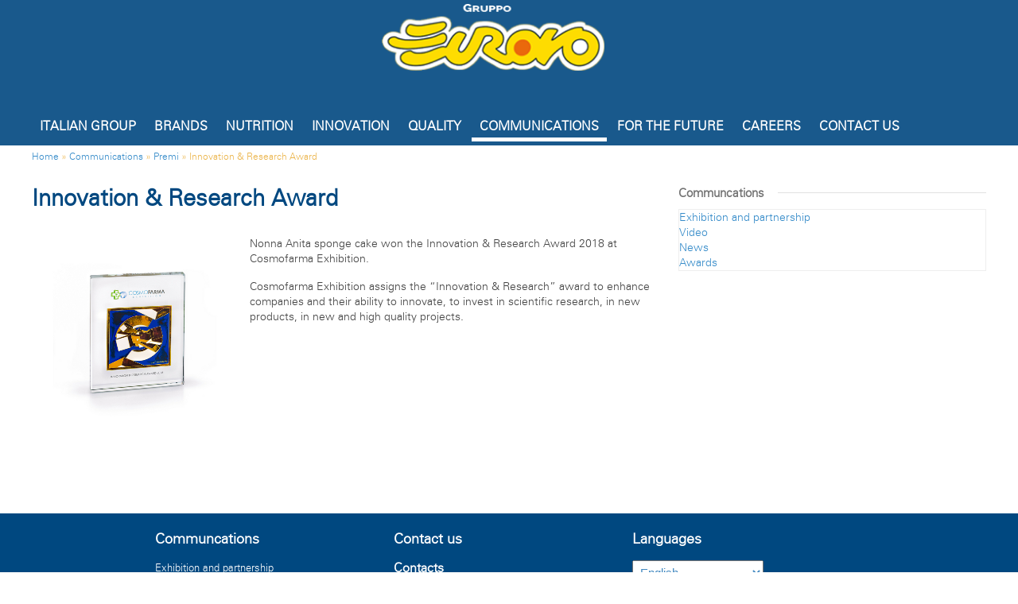

--- FILE ---
content_type: text/html; charset=utf-8
request_url: https://www.eurovo.com/en/communications/awards/innovation-research-award
body_size: 26492
content:
<!DOCTYPE html>
<html lang="en" dir="ltr">
<head itemscope>
	<meta charset="utf-8" />
	<title>Innovation & Research Award | Gruppo Eurovo</title>
  <!-- UserWay Accessibility Widget -->
  <script src="https://cdn.userway.org/widget.js" data-account="5cWFFpMxww"></script>
<!-- End UserWay Accessibility Widget -->
    <!-- BEGIN Usercentrics related code -->
    <link rel="preconnect" href="//app.usercentrics.eu">
    <link rel="preconnect" href="//api.usercentrics.eu">
    <link rel="preconnect" href="//privacy-proxy.usercentrics.eu">
    <link rel="preload" href="//app.usercentrics.eu/browser-ui/latest/loader.js" as="script">
    <link rel="preload" href="//privacy-proxy.usercentrics.eu/latest/uc-block.bundle.js" as="script">
    <script id="usercentrics-cmp" src="https://app.usercentrics.eu/browser-ui/latest/loader.js"  data-settings-id="DxEiANtu9U8wb_" async></script>
    <script type="application/javascript" src="https://privacy-proxy.usercentrics.eu/latest/uc-block.bundle.js"></script>
    <script>
        // (optional) additional configs for the Smart Data Protector 
        uc.reloadOnOptIn('BJz7qNsdj-7'); // reload page on YouTube opt-in
    </script>
 <!-- END Usercentrics related code -->   
    <script type="text/plain" data-usercentrics="Google Fonts">

 var head  = document.getElementsByTagName('head')[0];
 var link  = document.createElement('link');
 link.rel  = 'stylesheet';
 link.type = 'text/css';
 link.href = 'https://fonts.googleapis.com/css?family=Lato:400,700,900,300,300italic,400italic,700italic,900italic';
 head.appendChild(link);

</script>
<script type="text/plain" data-usercentrics="BootstrapCDN">

 var head  = document.getElementsByTagName('head')[0];
 var link  = document.createElement('link');
 link.rel  = 'stylesheet';
 link.type = 'text/css';
 link.href = 'https://maxcdn.bootstrapcdn.com/font-awesome/4.6.3/css/font-awesome.min.css';
 head.appendChild(link);

</script>
<script type="text/plain" data-usercentrics="googleapis">

 var head  = document.getElementsByTagName('head')[0];
 var link  = document.createElement('link');
 link.rel  = 'stylesheet';
 link.type = 'text/css';
 link.href = 'https://ajax.googleapis.com/ajax/libs/jqueryui/1.11.4/themes/smoothness/jquery-ui.css';
 head.appendChild(link);

</script>
<!-- Google tag (gtag.js) --> 
<script async src="https://www.googletagmanager.com/gtag/js?id=G-TVNSYCBQFT" data-usercentrics="Google Analytics" type="text/plain" ></script>
<script>
  window.dataLayer = window.dataLayer || [];
  function gtag(){dataLayer.push(arguments);}
  gtag('js', new Date());

  gtag('config', 'G-TVNSYCBQFT');
</script>


<!-- END Usercentrics related code -->

    
	<meta http-equiv="Content-Type" content="text/html; charset=utf-8" />
<link rel="shortcut icon" href="https://www.eurovo.com/sites/default/files/eurovo_favicon.png" type="image/png" />
<meta name="description" content="Nonna Anita sponge cake won the Innovation &amp; Research Award 2018 at Cosmofarma Exhibition." />
<meta name="robots" content="follow, index" />
<meta name="rating" content="safe for kids" />
<link rel="image_src" href="https://www.eurovo.com/sites/default/files/uploads/immagini_contenuto_gen/cosmofarma-2018.jpg" />
<link rel="canonical" href="https://www.eurovo.com/en/communications/awards/innovation-research-award" />
<meta name="generator" content="Syncrea CMS 2018" />
<link rel="shortlink" href="https://tinyurl.com/y29q7zbr" />
<meta property="fb:admins" content="671277896" />
<meta name="geo.region" content="it-IT" />
<meta property="og:site_name" content="Gruppo Eurovo" />
<meta property="og:type" content="article" />
<meta property="og:title" content="Innovation &amp; Research Award" />
<meta property="og:url" content="https://www.eurovo.com/en/communications/awards/innovation-research-award" />
<meta property="og:description" content="Nonna Anita sponge cake won the Innovation &amp; Research Award 2018 at Cosmofarma Exhibition." />
<meta property="og:updated_time" content="2021-02-10T15:58:42+01:00" />
<meta property="og:image" content="https://www.eurovo.com/sites/default/files/uploads/immagini_contenuto_gen/cosmofarma-2018.jpg" />
<meta property="og:image:url" content="https://www.eurovo.com/sites/default/files/uploads/immagini_contenuto_gen/cosmofarma-2018.jpg" />
<meta property="article:published_time" content="2018-06-22T17:31:01+02:00" />
<meta property="article:modified_time" content="2021-02-10T15:58:42+01:00" />
<meta itemprop="name" content="Innovation &amp; Research Award" />
<meta itemprop="description" content="Nonna Anita sponge cake won the Innovation &amp; Research Award 2018 at Cosmofarma Exhibition." />
<meta itemprop="image" content="https://www.eurovo.com/sites/default/files/uploads/immagini_contenuto_gen/cosmofarma-2018.jpg" />
<meta name="theme-color" content="#004880" />
<meta name="MobileOptimized" content="width" />
<meta name="HandheldFriendly" content="true" />
<meta name="apple-mobile-web-app-status-bar-style" content="black-translucent" />
<meta name="msapplication-navbutton-color" content="#004880" />
<meta name="google-site-verification" content="V_eFqKI74nCC20xnGDWZ6SwNDic50aE5g1nFuevnygY" />
	<style type="text/css" media="all">
@import url("https://www.eurovo.com/sites/all/modules/tinymce_classes/tinymce_classes.css?t5v79r");
</style>
<style type="text/css" media="all">
@import url("https://www.eurovo.com/sites/all/modules/date/date_api/date.css?t5v79r");
@import url("https://www.eurovo.com/modules/field/theme/field.css?t5v79r");
@import url("https://www.eurovo.com/sites/all/modules/logintoboggan/logintoboggan.css?t5v79r");
@import url("https://www.eurovo.com/sites/all/modules/menu_attach_block/menu_attach_block.css?t5v79r");
@import url("https://www.eurovo.com/sites/all/modules/youtube/css/youtube.css?t5v79r");
@import url("https://www.eurovo.com/sites/all/modules/views/css/views.css?t5v79r");
</style>
<style type="text/css" media="all">
@import url("https://www.eurovo.com/sites/all/modules/ctools/css/ctools.css?t5v79r");
@import url("https://www.eurovo.com/sites/all/modules/shorten/shortener/shortener.css?t5v79r");
@import url("https://www.eurovo.com/sites/all/themes/base/layouts/three_four_adaptive_c/three_four_adaptive_c.css?t5v79r");
@import url("https://www.eurovo.com/sites/all/modules/improved_multi_select/improved_multi_select.css?t5v79r");
@import url("https://www.eurovo.com/sites/all/modules/path_breadcrumbs/css/path_breadcrumbs.css?t5v79r");
@import url("https://www.eurovo.com/sites/all/modules/lang_dropdown/lang_dropdown.css?t5v79r");
@import url("https://www.eurovo.com/sites/all/libraries/fontawesome/css/font-awesome.css?t5v79r");
@import url("https://www.eurovo.com/sites/all/modules/hide_submit/hide_submit.css?t5v79r");
</style>
<style type="text/css" media="all">
@import url("https://www.eurovo.com/sites/all/themes/base/css/reset.css?t5v79r");
</style>

<!--[if lte IE 7]>
<link type="text/css" rel="stylesheet" href="https://www.eurovo.com/sites/all/themes/base/css/ie.css?t5v79r" media="all" />
<![endif]-->

<!--[if IE 6]>
<link type="text/css" rel="stylesheet" href="https://www.eurovo.com/sites/all/themes/base/css/ie6.css?t5v79r" media="all" />
<![endif]-->
<style type="text/css" media="all">
@import url("https://www.eurovo.com/sites/all/themes/base/css/calendari.css?t5v79r");
@import url("https://www.eurovo.com/sites/all/themes/base/css/socialstreamIsotope.css?t5v79r");
@import url("https://www.eurovo.com/sites/all/themes/base/css/colorbox-custom.css?t5v79r");
@import url("https://www.eurovo.com/sites/all/themes/base/css/owlslider/owl.carousel.css?t5v79r");
@import url("https://www.eurovo.com/sites/all/themes/base/css/owlslider/owl.theme.css?t5v79r");
@import url("https://www.eurovo.com/sites/all/themes/base/css/jquery.bxslider.css?t5v79r");
@import url("https://www.eurovo.com/sites/all/themes/base/css/slippry.css?t5v79r");
@import url("https://www.eurovo.com/sites/all/themes/base/css/chosen/chosen.min.css?t5v79r");
@import url("https://www.eurovo.com/sites/all/themes/base/css/panels.css?t5v79r");
@import url("https://www.eurovo.com/sites/all/themes/base/css/style.css?t5v79r");
@import url("https://www.eurovo.com/sites/all/themes/base/css/responsive.css?t5v79r");
@import url("https://www.eurovo.com/sites/all/themes/base/css/jquery.mmenu.all.css?t5v79r");
@import url("https://www.eurovo.com/sites/all/themes/base/css/mobile-menu.css?t5v79r");
@import url("https://www.eurovo.com/sites/all/themes/base/css/smoothness-jquery-ui.css?t5v79r");
</style>
<style type="text/css" media="print">
@import url("https://www.eurovo.com/sites/all/themes/base/css/print.css?t5v79r");
</style>
	<script type="">
<!--//--><![CDATA[//><!--
window.google_analytics_domain_name = ".www.eurovo.com";window.google_analytics_uacct = "UA-34710235-1";
//--><!]]>
</script>
<script type="" src="https://www.eurovo.com/sites/all/themes/base/js/jquery.min.js?v=1.9.1"></script>
<script type="" src="https://www.eurovo.com/misc/jquery-extend-3.4.0.js?v=1.4.4"></script>
<script type="" src="https://www.eurovo.com/misc/jquery-html-prefilter-3.5.0-backport.js?v=1.4.4"></script>
<script type="" src="https://www.eurovo.com/misc/jquery.once.js?v=1.2"></script>
<script type="" src="https://www.eurovo.com/misc/drupal.js?t5v79r"></script>
<script type="" src="https://www.eurovo.com/sites/all/themes/base/js/jquery.forms.min.js?v=3.51"></script>
<script type="" src="https://www.eurovo.com/sites/all/modules/admin_menu/admin_devel/admin_devel.js?t5v79r"></script>
<script type="" src="https://www.eurovo.com/sites/all/modules/shorten/shortener/shortener.js?t5v79r"></script>
<script type="" src="https://www.eurovo.com/sites/all/modules/field_group/field_group.js?t5v79r"></script>
<script type="" src="https://www.eurovo.com/sites/all/modules/google_analytics/googleanalytics.js?t5v79r"></script>
<script type="">
<!--//--><![CDATA[//><!--
(function(i,s,o,g,r,a,m){i["GoogleAnalyticsObject"]=r;i[r]=i[r]||function(){(i[r].q=i[r].q||[]).push(arguments)},i[r].l=1*new Date();a=s.createElement(o),m=s.getElementsByTagName(o)[0];a.async=1;a.src=g;m.parentNode.insertBefore(a,m)})(window,document,"script","https://www.google-analytics.com/analytics.js","ga");ga("create", "UA-34710235-1", {"cookieDomain":".www.eurovo.com"});ga("require", "linkid", "linkid.js");ga("require", "displayfeatures");ga("set", "anonymizeIp", true);ga("set", "page", location.pathname + location.search + location.hash);ga("send", "pageview");setTimeout("ga('send', 'event', 'Profitable Engagement', 'time on page more than 1 minutes')",60000);
//--><!]]>
</script>
<script type="" src="https://www.eurovo.com/sites/all/modules/improved_multi_select/improved_multi_select.js?t5v79r"></script>
<script type="" src="https://www.eurovo.com/sites/all/themes/base/js/modernizr.js?t5v79r"></script>
<script type="" src="https://www.eurovo.com/sites/all/themes/base/js/jquery.mmenu.min.all.js?t5v79r"></script>
<script type="" src="https://www.eurovo.com/sites/all/themes/base/js/typed.js?t5v79r"></script>
<script type="" src="https://www.eurovo.com/sites/all/themes/base/js/jquery-ui.min.js?t5v79r"></script>
<script type="" src="https://www.eurovo.com/sites/all/themes/base/js/l10n_client.js?t5v79r"></script>
<script type="" src="https://www.eurovo.com/sites/all/themes/base/js/velocity.min.js?t5v79r"></script>
<script type="" src="https://www.eurovo.com/sites/all/themes/base/js/jquery.animateNumber.min.js?t5v79r"></script>
<script type="" src="https://www.eurovo.com/sites/all/themes/base/js/jquery.bxslider.js?t5v79r"></script>
<script type="" src="https://www.eurovo.com/sites/all/themes/base/js/slippry.min.js?t5v79r"></script>
<script type="" src="https://www.eurovo.com/sites/all/themes/base/js/jquery.scrollTo.min.js?t5v79r"></script>
<script type="" src="https://www.eurovo.com/sites/all/themes/base/js/owl.carousel.min.js?t5v79r"></script>
<script type="" src="https://www.eurovo.com/sites/all/themes/base/js/jquery.ui.touch.punch.js?t5v79r"></script>
<script type="" src="https://www.eurovo.com/sites/all/themes/base/js/jquery.countTo.js?t5v79r"></script>
<script type="" src="https://www.eurovo.com/sites/all/themes/base/js/chosen.jquery.min.js?t5v79r"></script>
<script type="" src="https://www.eurovo.com/sites/all/themes/base/js/sly.js?t5v79r"></script>
<script type="" src="https://www.eurovo.com/sites/all/themes/base/js/waypoints.min.js?t5v79r"></script>
<script type="" src="https://www.eurovo.com/sites/all/modules/lang_dropdown/lang_dropdown.js?t5v79r"></script>
<script type="" src="https://www.eurovo.com/sites/all/modules/hide_submit/hide_submit.js?t5v79r"></script>
<script type="">
<!--//--><![CDATA[//><!--
jQuery.extend(Drupal.settings, {"basePath":"\/","pathPrefix":"en\/","setHasJsCookie":0,"ajaxPageState":{"theme":"base","theme_token":"GoDqTVGFM_V8NsJfp7mzzDj7t33vJgdScY07h0Nb748","js":{"sites\/all\/themes\/base\/js\/functions.js":1,"sites\/all\/themes\/base\/js\/mobile-menu.js":1,"0":1,"misc\/jquery.js":1,"misc\/jquery-extend-3.4.0.js":1,"misc\/jquery-html-prefilter-3.5.0-backport.js":1,"misc\/jquery.once.js":1,"misc\/drupal.js":1,"misc\/jquery.form.js":1,"sites\/all\/modules\/admin_menu\/admin_devel\/admin_devel.js":1,"sites\/all\/modules\/shorten\/shortener\/shortener.js":1,"sites\/all\/modules\/field_group\/field_group.js":1,"sites\/all\/modules\/google_analytics\/googleanalytics.js":1,"1":1,"sites\/all\/modules\/improved_multi_select\/improved_multi_select.js":1,"sites\/all\/themes\/base\/js\/modernizr.js":1,"sites\/all\/themes\/base\/js\/jquery.mmenu.min.all.js":1,"sites\/all\/themes\/base\/js\/typed.js":1,"sites\/all\/themes\/base\/js\/jquery-ui.min.js":1,"sites\/all\/themes\/base\/js\/l10n_client.js":1,"sites\/all\/themes\/base\/js\/velocity.min.js":1,"sites\/all\/themes\/base\/js\/jquery.animateNumber.min.js":1,"sites\/all\/themes\/base\/js\/jquery.bxslider.js":1,"sites\/all\/themes\/base\/js\/slippry.min.js":1,"sites\/all\/themes\/base\/js\/jquery.scrollTo.min.js":1,"sites\/all\/themes\/base\/js\/owl.carousel.min.js":1,"sites\/all\/themes\/base\/js\/jquery.ui.touch.punch.js":1,"sites\/all\/themes\/base\/js\/jquery.countTo.js":1,"sites\/all\/themes\/base\/js\/chosen.jquery.min.js":1,"sites\/all\/themes\/base\/js\/sly.js":1,"sites\/all\/themes\/base\/js\/waypoints.min.js":1,"sites\/all\/modules\/lang_dropdown\/lang_dropdown.js":1,"sites\/all\/modules\/hide_submit\/hide_submit.js":1},"css":{"sites\/all\/modules\/tinymce_classes\/tinymce_classes.css":1,"sites\/all\/modules\/date\/date_api\/date.css":1,"modules\/field\/theme\/field.css":1,"sites\/all\/modules\/logintoboggan\/logintoboggan.css":1,"sites\/all\/modules\/menu_attach_block\/menu_attach_block.css":1,"sites\/all\/modules\/youtube\/css\/youtube.css":1,"sites\/all\/modules\/views\/css\/views.css":1,"sites\/all\/modules\/ctools\/css\/ctools.css":1,"sites\/all\/modules\/panels\/css\/panels.css":1,"sites\/all\/modules\/shorten\/shortener\/shortener.css":1,"sites\/all\/themes\/base\/layouts\/three_four_adaptive_c\/three_four_adaptive_c.css":1,"sites\/all\/modules\/improved_multi_select\/improved_multi_select.css":1,"sites\/all\/modules\/path_breadcrumbs\/css\/path_breadcrumbs.css":1,"sites\/all\/modules\/lang_dropdown\/lang_dropdown.css":1,"sites\/all\/libraries\/fontawesome\/css\/font-awesome.css":1,"sites\/all\/modules\/hide_submit\/hide_submit.css":1,"sites\/all\/themes\/base\/css\/reset.css":1,"sites\/all\/themes\/base\/css\/ie.css":1,"sites\/all\/themes\/base\/css\/ie6.css":1,"sites\/all\/themes\/base\/css\/owl.carousel.custom.css":1,"sites\/all\/themes\/base\/css\/calendari.css":1,"sites\/all\/themes\/base\/css\/socialstreamIsotope.css":1,"sites\/all\/themes\/base\/css\/colorbox-custom.css":1,"sites\/all\/themes\/base\/css\/owlslider\/owl.carousel.css":1,"sites\/all\/themes\/base\/css\/owlslider\/owl.theme.css":1,"sites\/all\/themes\/base\/css\/jquery.bxslider.css":1,"sites\/all\/themes\/base\/css\/slippry.css":1,"sites\/all\/themes\/base\/css\/chosen\/chosen.min.css":1,"sites\/all\/themes\/base\/css\/panels.css":1,"sites\/all\/themes\/base\/css\/style.css":1,"sites\/all\/themes\/base\/css\/responsive.css":1,"sites\/all\/themes\/base\/css\/jquery.mmenu.all.css":1,"sites\/all\/themes\/base\/css\/mobile-menu.css":1,"sites\/all\/themes\/base\/css\/smoothness-jquery-ui.css":1,"sites\/all\/themes\/base\/css\/print.css":1}},"field_group":{"div":"full"},"better_exposed_filters":{"views":{"contenuti_e_front_page":{"displays":{"social_links":{"filters":[]}}}}},"hide_submit":{"hide_submit_status":true,"hide_submit_method":"disable","hide_submit_css":"hide-submit-disable","hide_submit_abtext":"","hide_submit_atext":"Please wait...","hide_submit_hide_css":"hide-submit-processing","hide_submit_hide_text":"Please wait...","hide_submit_hide_fx":1,"hide_submit_reset_time":7000},"googleanalytics":{"trackOutbound":1,"trackMailto":1,"trackDownload":1,"trackDownloadExtensions":"7z|aac|arc|arj|asf|asx|avi|bin|csv|doc(x|m)?|dot(x|m)?|exe|flv|gif|gz|gzip|hqx|jar|jpe?g|js|mp(2|3|4|e?g)|mov(ie)?|msi|msp|pdf|phps|png|ppt(x|m)?|pot(x|m)?|pps(x|m)?|ppam|sld(x|m)?|thmx|qtm?|ra(m|r)?|sea|sit|tar|tgz|torrent|txt|wav|wma|wmv|wpd|xls(x|m|b)?|xlt(x|m)|xlam|xml|z|zip","trackDomainMode":1,"trackUrlFragments":1},"improved_multi_select":{"selectors":["select#edit-field-sezione-und"],"isblacklist":0,"filtertype":"partial","orderable":0,"groupresetfilter":0,"buttontext_add":"aggiungi","buttontext_addall":"aggiungi tutto","buttontext_del":"rimuovi","buttontext_delall":"rimuovi tutto","buttontext_moveup":"Move up","buttontext_movedown":"Move down"},"urlIsAjaxTrusted":{"\/en\/communications\/awards\/innovation-research-award":true},"theme_path":"sites\/all\/themes\/base","promopopup":{"activate":false,"source":"none"}});
//--><!]]>
</script>
	<meta content="width=device-width, initial-scale=1, maximum-scale=1" name="viewport">
  <!-- Google Code for Tag di remarketing -->
<!-- Remarketing tags may not be associated with personally identifiable information or placed on pages related to sensitive categories. For instructions on adding this tag and more information on the above requirements, read the setup guide: google.com/ads/remarketingsetup -->
<script type="text/plain">
/* <![CDATA[ */
var google_conversion_id = 1062089103;
var google_conversion_label = "lxvsCK3fiAUQj-O4-gM";
var google_custom_params = window.google_tag_params;
var google_remarketing_only = true;
/* ]]> */
</script>
<script type="text/plain" src="//www.googleadservices.com/pagead/conversion.js">
</script>
<noscript>
<div style="display:inline;">
<img height="1" width="1" style="border-style:none;" alt="" src="//googleads.g.doubleclick.net/pagead/viewthroughconversion/1062089103/?value=0&label=lxvsCK3fiAUQj-O4-gM&guid=ON&script=0"/>
</div>
</noscript>

 
</head>
<body class="uovo html not-front not-logged-in no-sidebars page-node page-node- page-node-1262 node-type-article sidebar-node fullpane i18n-en footer-columns" >
	<div id="skip-link">
		<a href="#main-content" class="element-invisible element-focusable">Skip to main content</a>
	</div>
		<div id="page-wrapper">

			<div class="fixSticky">
<div id="header" class="without-secondary-menu mobile-fixed">
	
	<div class="section clearfix">
		<div class="inner clearfix">
			
						
			<div class="siteinfo">
									<div class="logo-wrap">
						<a href="/en" title="Home" rel="home" >
							<img src="https://www.eurovo.com/sites/default/files/Senza%20titolo-1.png" alt="Home" />
						</a>
					</div>
				
									<div id="name-and-slogan" class="element-invisible">

												<h1 id="site-name" class="element-invisible">
						  <a href="/en" title="Home" rel="home"><span>Gruppo Eurovo</span></a>
						</h1>
						
					</div> <!-- /#name-and-slogan -->
							</div> <!-- /siteinfo -->
			
			  <div class="xx region region-header">
    
<nav id="block-system-main-menu" class="block block-system main_menu clearfix ciao sono un nav block-system-main-menu block-menu" role="navigation" >      <ul class="menu base clearfix"><li class="first expanded"><a href="/en/italian-group">Italian Group </a><ul class="menu base clearfix"><li class="first leaf"><a href="/en/italian-group/a-family-story">A Family story</a></li>
<li class="leaf"><a href="/en/node/608">Corporate culture</a></li>
<li class="leaf"><a href="/en/node/609">Management</a></li>
<li class="last leaf"><a href="/en/italian-group/people">People</a></li>
</ul></li>
<li class="leaf"><a href="/en/brands">Brands</a>
	
      <ul><li class="first"><a href="/en/brands/professional">Professional</a></li><li class="last"><a href="/en/brands/consumer">Consumer</a></li></ul>  
</li>
<li class="leaf"><a href="/en/node/1245">Nutrition</a></li>
<li class="leaf"><a href="/en/innovation">Innovation</a></li>
<li class="expanded"><a href="/en/quality">Quality</a><ul class="menu base clearfix"><li class="first leaf"><a href="/en/quality/establishments">Establishments</a></li>
<li class="leaf"><a href="/en/quality/poultry-farms">Poultry Farms</a></li>
<li class="leaf"><a href="/en/quality/distribution-network">Distribution Network</a></li>
<li class="leaf"><a href="/en/quality/chain">Chain</a></li>
<li class="leaf"><a href="/en/tailored-customer">Partner</a></li>
<li class="last leaf"><a href="/en/quality/certifications">Certifications</a></li>
</ul></li>
<li class="leaf active-trail"><a href="/en/communications" class="active-trail">Communications</a>
	
      <ul><li class="first"><a href="/en/exhibition-and-partnership">Exhibition and partnership</a></li><li><a href="/en/comunicazione/video">Video</a></li><li><a href="/en/communications/news">News</a></li><li class="last active"><a href="/en/communications/awards">Awards</a></li></ul>  
</li>
<li class="collapsed"><a href="/en/future">For the Future</a></li>
<li class="leaf"><a href="/en/careers">Careers</a></li>
<li class="last leaf"><a href="/en/contatti">CONTACT US</a></li>
</ul>  </nav>  </div>
			
						
			
			
			
		</div><!-- /inner -->
	</div><!-- /section -->
	
</div> <!-- /#header -->
	 </div>  <!-- fixsticky -->


			<div id="breadcrumb" class="">
			<div class="section">
			<h2 class="element-invisible">You are here</h2><div class="breadcrumb"><div class="inline odd first" itemscope itemtype="http://data-vocabulary.org/Breadcrumb"><a href="https://www.eurovo.com/en" itemprop="url"><span itemprop="title">Home</span></a></div> <span class="delimiter">»</span> <div class="inline even" itemscope itemtype="http://data-vocabulary.org/Breadcrumb"><a href="https://www.eurovo.com/en/comunicazione" itemprop="url"><span itemprop="title">Communications</span></a></div> <span class="delimiter">»</span> <div class="inline odd" itemscope itemtype="http://data-vocabulary.org/Breadcrumb"><a href="https://www.eurovo.com/en/communications/awards" itemprop="url"><span itemprop="title">Premi</span></a></div> <span class="delimiter">»</span> <div class="inline even last" itemscope itemtype="http://data-vocabulary.org/Breadcrumb"><span itemprop="title">Innovation &amp; Research Award</span></div></div>			</div>
		</div>
	
	<div id="main" class="clearfix trow">
		<div class="section">
		

		
		<div id="content" class="column">

						
			<a id="main-content"></a>
			
			
						
							<div class="tabs">
									</div>
						
						
						
			  <div class="xx region region-content">
    
<div id="block-system-main" class="block block-system  block-system-main">      
<div class="panel-display panel-three-four-adaptive-c clear-block" >
 <!-- 3x3 grid -->
 
  <!-- 100% - 1 column -->
  <div class="panel-panel line line_0 fullscreen">
	<div class="innerline clearfix">
    <div class="panel-panel unit panel-one-hundred lastUnit">
      <div class="inside">
        <div class="fullscreen">      <div class="panel-pane pane-page-breadcrumb section"  >
  
      
  
  <div class="pane-content">
    <h2 class="element-invisible">You are here</h2><div class="breadcrumb"><div class="inline odd first" itemscope itemtype="http://data-vocabulary.org/Breadcrumb"><a href="https://www.eurovo.com/en" itemprop="url"><span itemprop="title">Home</span></a></div> <span class="delimiter">»</span> <div class="inline even" itemscope itemtype="http://data-vocabulary.org/Breadcrumb"><a href="https://www.eurovo.com/en/comunicazione" itemprop="url"><span itemprop="title">Communications</span></a></div> <span class="delimiter">»</span> <div class="inline odd" itemscope itemtype="http://data-vocabulary.org/Breadcrumb"><a href="https://www.eurovo.com/en/communications/awards" itemprop="url"><span itemprop="title">Premi</span></a></div> <span class="delimiter">»</span> <div class="inline even last" itemscope itemtype="http://data-vocabulary.org/Breadcrumb"><span itemprop="title">Innovation &amp; Research Award</span></div></div>  </div>

  
  </div>
  </div>      </div>
    </div>
    </div>
  </div>
  
  
  
   
  
  
  <!-- 66/33% - 2 columns -->
  <div class="panel-panel line line_1 section">
	<div class="innerline clearfix">
    <div class="panel-panel unit panel-col-sixty-six">
      <div class="inside">
        <div class="section">      <div class="panel-pane pane-node-title panel-pane" >      
            
    
          <h1>Innovation &amp; Research Award</h1>
    
    
      </div><article class="panel-pane pane-node-content panel-pane" >  <div class="inner pane-inner">    
              <h2 class="element-invisible pane-title"> </h2>
        
    
          <div id="node-1262" class="node node-article node-full language_en clearfix">








      
  
  <div class="content clearfix">
    
<!-- <div class=""> -->
    <div class="field-items not-loaded field field-name-body field-type-text-with-summary field-label-hidden" id="md1">
	
          <div data-x="0" data-y="0" class=" field-item even">
	  <p><span class="ember-view"><span><img class="leftAligned" src="/sites/default/files/uploads/immagini_contenuto_gen/cosmofarma-2018.jpg" width="259" height="259" /></span></span></p>
<p>Nonna Anita sponge cake won the Innovation &amp; Research Award 2018 at Cosmofarma Exhibition.</p>
<p>Cosmofarma Exhibition assigns the “Innovation &amp; Research” award to enhance companies and their ability to innovate, to invest in scientific research, in new products, in new and high quality projects.</p>
<p><span id="ember4667" class="ember-view"><span> </span></span></p>
	  </div>
      </div> 
<!-- </div> -->
  </div>

  
  
</div>
    
    
      </div></article><div class="panel-pane pane-views-panes pane-contenuti-e-front-page-social-links"  >
  
      
  
  <div class="pane-content">
    <!-- <div class=""> -->
        
  
  
            <div class="brand-links first last odd">
          </div>
    
  
  
  
  
  
<!-- </div> -->  </div>

  
  </div>
  </div>      </div>
    </div>

    <div class="panel-panel unit panel-col-thirty-three lastUnit  the-sidebar">
      <div class="inside">
        <div class="the-sidebar">      <div class="panel-pane pane-panels-mini pane-sidebar"  >
  
      
  
  <div class="pane-content">
    <section class="panel-display panel-1col-clean clearfix mini-panel-sidebar" id="mini-panel-sidebar">
  <aside class="sidebar term_ %taxonomy_term:tid">      <div class="panel-pane pane-block pane-taxonomy-menu-block-5 pane-taxonomy-menu-block"  >
  
        <h2 class="pane-title">
      Communcations    </h2>
    
  
  <div class="pane-content">
    <ul><li class="first"><a href="/en/exhibition-and-partnership">Exhibition and partnership</a></li><li><a href="/en/comunicazione/video">Video</a></li><li><a href="/en/communications/news">News</a></li><li class="last active"><a href="/en/communications/awards">Awards</a></li></ul>  </div>

  
  </div>
  </aside></section>
  </div>

  
  </div>
  </div>      </div>
    </div>
    </div>
  </div>
  
   
 
 <!-- 4x4 grid -->
 </div>
  </div><meta  itemscope="" itemid="https://www.eurovo.com/en/communications/awards/innovation-research-award" itemref="md1 md2 md3 md4 md5 md6 md7 md8 md9" />  </div>
			
			

		</div> <!-- /#content -->

		
		</div>
	</div>


	<div id="footer-wrapper" class="">
				<div id="footer-columns" class="clearfix section">
			  <div class="xx region region-footer-firstcolumn">
    
<div id="block-taxonomy-menu-block-5" class="block block-taxonomy-menu-block  block-taxonomy-menu-block-5">    <h2 class="title block-title">Communcations</h2>
  <ul><li class="first"><a href="/en/exhibition-and-partnership">Exhibition and partnership</a></li><li><a href="/en/comunicazione/video">Video</a></li><li><a href="/en/communications/news">News</a></li><li class="last active"><a href="/en/communications/awards">Awards</a></li></ul>  </div>
<div id="block-block-16" class="block block-block  block-block-16">      <p><img class="leftAligned" style="float:left" title="Call for future 2022" alt="Call for future 2022" src="/sites/default/files/sites/2022_logo.png" width="105" /></p>
  </div>  </div>
			  <div class="xx region region-footer-secondcolumn">
    
<div id="block-menu-menu-menu-contattaci-footer" class="block block-menu  block-menu-menu-menu-contattaci-footer">    <h2 class="title block-title">Contact us</h2>
  <ul class="menu base clearfix"><li class="first leaf"><a href="/en/contatti">Contacts</a></li>
<li class="leaf"><a href="/en/media-contacts">Media Contacts</a></li>
<li class="leaf"><a href="/en/node/575">Work With Us</a></li>
<li class="last leaf"><a href="https://segnalazioni.eurovo.com">Whistleblowing</a></li>
</ul>  </div>  </div>
						  <div class="xx region region-footer-fourthcolumn">
    
<div id="block-lang-dropdown-language" class="block block-lang-dropdown lang-drop  block-lang-dropdown-language">    <h2 class="title block-title">Languages</h2>
  <form class="lang_dropdown_form language" id="lang_dropdown_form_language" action="/en/communications/awards/innovation-research-award" method="post" accept-charset="UTF-8"><div><div class="form-item form-type-select form-item-lang-dropdown-select">
 <select class="lang-dropdown-select-element form-select" id="lang-dropdown-select-language" style="width:165px" name="lang_dropdown_select"><option value="it">Italiano</option><option value="en" selected="selected">English</option><option value="ar">العربية</option><option value="fr">Français</option><option value="de">Deutsch</option><option value="ja">日本語</option><option value="ro">Română</option><option value="ru">Русский</option><option value="es">Español</option></select>
</div>
<input type="hidden" name="it" value="/comunicazione/premi/innovation-research-award" />
<input type="hidden" name="en" value="/en/communications/awards/innovation-research-award" />
<input type="hidden" name="ar" value="/ar/node/1262" />
<input type="hidden" name="fr" value="/fr/node/1262" />
<input type="hidden" name="de" value="/de/node/1262" />
<input type="hidden" name="ja" value="/ja/node/1262" />
<input type="hidden" name="ro" value="/ro/node/1262" />
<input type="hidden" name="ru" value="/ru/node/1262" />
<input type="hidden" name="es" value="/es/node/1262" />
<noscript><div>
<input type="submit" id="edit-submit" name="op" value="Go" class="form-submit" />
</div></noscript><input type="hidden" name="form_build_id" value="form-MWjULCJK4Ag3A0lWaRSNil5j-NbC7s3yMcqIQVhE8IA" />
<input type="hidden" name="form_id" value="lang_dropdown_form" />
</div></form>  </div>  </div>
		</div> <!-- /#footer-columns -->
			
					<div id="footer">
				<div class="section">
			  <div class="xx region region-footer">
    
<div id="block-block-15" class="block block-block foot-social  block-block-15 has-icon">      <p>Follow us <a href="https://www.linkedin.com/company/gruppo-eurovo/?originalSubdomain=it" target="_blank" rel="nofollow"><span class="fa fa-linkedin"></span> Linkedin</a></p>  </div>
<div id="block-block-1" class="block block-block  block-block-1">      <p><img src="/sites/default/files/uploads/immagini_contenuto_gen/footer_logo2.png" alt="eurovo logo" width="430" height="77" class="centerAligned" /></p><p>© 2018 EUROVO S.r.l. - Fiscal code and registration number at Company Registration 00992620286 - R.E.A. no. 100103/RA - Via Mensa 3, 48022 Santa Maria In Fabriago (RA) - P. IVA 00727070393 - Fully paid up capital: € 20,000,000.00 | <a href="/en/contatti">Contact us</a> | <a href="/en/privacy-policy">Privacy Policy</a> | <a href="/en/cookie-policy">Cookie policy</a></p>  </div>  </div>
				</div> 
			</div><!-- /#footer -->
		
	
</div> <!-- /.section, /#footer-wrapper -->
<div id="eggsnow"></div>

</div> <!-- /#page, /#page-wrapper -->
	<script type="" src="https://www.eurovo.com/sites/all/themes/base/js/functions.js?t5v79r"></script>
<script type="" src="https://www.eurovo.com/sites/all/themes/base/js/mobile-menu.js?t5v79r"></script>
</body>
</html>


--- FILE ---
content_type: text/html; charset=utf-8
request_url: https://www.eurovo.com/en/communications/awards/innovation-research-award
body_size: 7679
content:
<!DOCTYPE html>
<html lang="en" dir="ltr">
<head itemscope>
	<meta charset="utf-8" />
	<title>Innovation & Research Award | Gruppo Eurovo</title>
  <!-- UserWay Accessibility Widget -->
  <script src="https://cdn.userway.org/widget.js" data-account="5cWFFpMxww"></script>
<!-- End UserWay Accessibility Widget -->
    <!-- BEGIN Usercentrics related code -->
    <link rel="preconnect" href="//app.usercentrics.eu">
    <link rel="preconnect" href="//api.usercentrics.eu">
    <link rel="preconnect" href="//privacy-proxy.usercentrics.eu">
    <link rel="preload" href="//app.usercentrics.eu/browser-ui/latest/loader.js" as="script">
    <link rel="preload" href="//privacy-proxy.usercentrics.eu/latest/uc-block.bundle.js" as="script">
    <script id="usercentrics-cmp" src="https://app.usercentrics.eu/browser-ui/latest/loader.js"  data-settings-id="DxEiANtu9U8wb_" async></script>
    <script type="application/javascript" src="https://privacy-proxy.usercentrics.eu/latest/uc-block.bundle.js"></script>
    <script>
        // (optional) additional configs for the Smart Data Protector 
        uc.reloadOnOptIn('BJz7qNsdj-7'); // reload page on YouTube opt-in
    </script>
 <!-- END Usercentrics related code -->   
    <script type="text/plain" data-usercentrics="Google Fonts">

 var head  = document.getElementsByTagName('head')[0];
 var link  = document.createElement('link');
 link.rel  = 'stylesheet';
 link.type = 'text/css';
 link.href = 'https://fonts.googleapis.com/css?family=Lato:400,700,900,300,300italic,400italic,700italic,900italic';
 head.appendChild(link);

</script>
<script type="text/plain" data-usercentrics="BootstrapCDN">

 var head  = document.getElementsByTagName('head')[0];
 var link  = document.createElement('link');
 link.rel  = 'stylesheet';
 link.type = 'text/css';
 link.href = 'https://maxcdn.bootstrapcdn.com/font-awesome/4.6.3/css/font-awesome.min.css';
 head.appendChild(link);

</script>
<script type="text/plain" data-usercentrics="googleapis">

 var head  = document.getElementsByTagName('head')[0];
 var link  = document.createElement('link');
 link.rel  = 'stylesheet';
 link.type = 'text/css';
 link.href = 'https://ajax.googleapis.com/ajax/libs/jqueryui/1.11.4/themes/smoothness/jquery-ui.css';
 head.appendChild(link);

</script>
<!-- Google tag (gtag.js) --> 
<script async src="https://www.googletagmanager.com/gtag/js?id=G-TVNSYCBQFT" data-usercentrics="Google Analytics" type="text/plain" ></script>
<script>
  window.dataLayer = window.dataLayer || [];
  function gtag(){dataLayer.push(arguments);}
  gtag('js', new Date());

  gtag('config', 'G-TVNSYCBQFT');
</script>


<!-- END Usercentrics related code -->

    
	<meta http-equiv="Content-Type" content="text/html; charset=utf-8" />
<link rel="shortcut icon" href="https://www.eurovo.com/sites/default/files/eurovo_favicon.png" type="image/png" />
<meta name="description" content="Nonna Anita sponge cake won the Innovation &amp; Research Award 2018 at Cosmofarma Exhibition." />
<meta name="robots" content="follow, index" />
<meta name="rating" content="safe for kids" />
<link rel="image_src" href="https://www.eurovo.com/sites/default/files/uploads/immagini_contenuto_gen/cosmofarma-2018.jpg" />
<link rel="canonical" href="https://www.eurovo.com/en/communications/awards/innovation-research-award" />
<meta name="generator" content="Syncrea CMS 2018" />
<link rel="shortlink" href="https://tinyurl.com/y29q7zbr" />
<meta property="fb:admins" content="671277896" />
<meta name="geo.region" content="it-IT" />
<meta property="og:site_name" content="Gruppo Eurovo" />
<meta property="og:type" content="article" />
<meta property="og:title" content="Innovation &amp; Research Award" />
<meta property="og:url" content="https://www.eurovo.com/en/communications/awards/innovation-research-award" />
<meta property="og:description" content="Nonna Anita sponge cake won the Innovation &amp; Research Award 2018 at Cosmofarma Exhibition." />
<meta property="og:updated_time" content="2021-02-10T15:58:42+01:00" />
<meta property="og:image" content="https://www.eurovo.com/sites/default/files/uploads/immagini_contenuto_gen/cosmofarma-2018.jpg" />
<meta property="og:image:url" content="https://www.eurovo.com/sites/default/files/uploads/immagini_contenuto_gen/cosmofarma-2018.jpg" />
<meta property="article:published_time" content="2018-06-22T17:31:01+02:00" />
<meta property="article:modified_time" content="2021-02-10T15:58:42+01:00" />
<meta itemprop="name" content="Innovation &amp; Research Award" />
<meta itemprop="description" content="Nonna Anita sponge cake won the Innovation &amp; Research Award 2018 at Cosmofarma Exhibition." />
<meta itemprop="image" content="https://www.eurovo.com/sites/default/files/uploads/immagini_contenuto_gen/cosmofarma-2018.jpg" />
<meta name="theme-color" content="#004880" />
<meta name="MobileOptimized" content="width" />
<meta name="HandheldFriendly" content="true" />
<meta name="apple-mobile-web-app-status-bar-style" content="black-translucent" />
<meta name="msapplication-navbutton-color" content="#004880" />
<meta name="google-site-verification" content="V_eFqKI74nCC20xnGDWZ6SwNDic50aE5g1nFuevnygY" />
	<style type="text/css" media="all">
@import url("https://www.eurovo.com/sites/all/modules/tinymce_classes/tinymce_classes.css?t5v79r");
</style>
<style type="text/css" media="all">
@import url("https://www.eurovo.com/sites/all/modules/date/date_api/date.css?t5v79r");
@import url("https://www.eurovo.com/modules/field/theme/field.css?t5v79r");
@import url("https://www.eurovo.com/sites/all/modules/logintoboggan/logintoboggan.css?t5v79r");
@import url("https://www.eurovo.com/sites/all/modules/menu_attach_block/menu_attach_block.css?t5v79r");
@import url("https://www.eurovo.com/sites/all/modules/youtube/css/youtube.css?t5v79r");
@import url("https://www.eurovo.com/sites/all/modules/views/css/views.css?t5v79r");
</style>
<style type="text/css" media="all">
@import url("https://www.eurovo.com/sites/all/modules/ctools/css/ctools.css?t5v79r");
@import url("https://www.eurovo.com/sites/all/modules/shorten/shortener/shortener.css?t5v79r");
@import url("https://www.eurovo.com/sites/all/themes/base/layouts/three_four_adaptive_c/three_four_adaptive_c.css?t5v79r");
@import url("https://www.eurovo.com/sites/all/modules/improved_multi_select/improved_multi_select.css?t5v79r");
@import url("https://www.eurovo.com/sites/all/modules/path_breadcrumbs/css/path_breadcrumbs.css?t5v79r");
@import url("https://www.eurovo.com/sites/all/modules/lang_dropdown/lang_dropdown.css?t5v79r");
@import url("https://www.eurovo.com/sites/all/libraries/fontawesome/css/font-awesome.css?t5v79r");
@import url("https://www.eurovo.com/sites/all/modules/hide_submit/hide_submit.css?t5v79r");
</style>
<style type="text/css" media="all">
@import url("https://www.eurovo.com/sites/all/themes/base/css/reset.css?t5v79r");
</style>

<!--[if lte IE 7]>
<link type="text/css" rel="stylesheet" href="https://www.eurovo.com/sites/all/themes/base/css/ie.css?t5v79r" media="all" />
<![endif]-->

<!--[if IE 6]>
<link type="text/css" rel="stylesheet" href="https://www.eurovo.com/sites/all/themes/base/css/ie6.css?t5v79r" media="all" />
<![endif]-->
<style type="text/css" media="all">
@import url("https://www.eurovo.com/sites/all/themes/base/css/calendari.css?t5v79r");
@import url("https://www.eurovo.com/sites/all/themes/base/css/socialstreamIsotope.css?t5v79r");
@import url("https://www.eurovo.com/sites/all/themes/base/css/colorbox-custom.css?t5v79r");
@import url("https://www.eurovo.com/sites/all/themes/base/css/owlslider/owl.carousel.css?t5v79r");
@import url("https://www.eurovo.com/sites/all/themes/base/css/owlslider/owl.theme.css?t5v79r");
@import url("https://www.eurovo.com/sites/all/themes/base/css/jquery.bxslider.css?t5v79r");
@import url("https://www.eurovo.com/sites/all/themes/base/css/slippry.css?t5v79r");
@import url("https://www.eurovo.com/sites/all/themes/base/css/chosen/chosen.min.css?t5v79r");
@import url("https://www.eurovo.com/sites/all/themes/base/css/panels.css?t5v79r");
@import url("https://www.eurovo.com/sites/all/themes/base/css/style.css?t5v79r");
@import url("https://www.eurovo.com/sites/all/themes/base/css/responsive.css?t5v79r");
@import url("https://www.eurovo.com/sites/all/themes/base/css/jquery.mmenu.all.css?t5v79r");
@import url("https://www.eurovo.com/sites/all/themes/base/css/mobile-menu.css?t5v79r");
@import url("https://www.eurovo.com/sites/all/themes/base/css/smoothness-jquery-ui.css?t5v79r");
</style>
<style type="text/css" media="print">
@import url("https://www.eurovo.com/sites/all/themes/base/css/print.css?t5v79r");
</style>
	<script type="">
<!--//--><![CDATA[//><!--
window.google_analytics_domain_name = ".www.eurovo.com";window.google_analytics_uacct = "UA-34710235-1";
//--><!]]>
</script>
<script type="" src="https://www.eurovo.com/sites/all/themes/base/js/jquery.min.js?v=1.9.1"></script>
<script type="" src="https://www.eurovo.com/misc/jquery-extend-3.4.0.js?v=1.4.4"></script>
<script type="" src="https://www.eurovo.com/misc/jquery-html-prefilter-3.5.0-backport.js?v=1.4.4"></script>
<script type="" src="https://www.eurovo.com/misc/jquery.once.js?v=1.2"></script>
<script type="" src="https://www.eurovo.com/misc/drupal.js?t5v79r"></script>
<script type="" src="https://www.eurovo.com/sites/all/themes/base/js/jquery.forms.min.js?v=3.51"></script>
<script type="" src="https://www.eurovo.com/sites/all/modules/admin_menu/admin_devel/admin_devel.js?t5v79r"></script>
<script type="" src="https://www.eurovo.com/sites/all/modules/shorten/shortener/shortener.js?t5v79r"></script>
<script type="" src="https://www.eurovo.com/sites/all/modules/field_group/field_group.js?t5v79r"></script>
<script type="" src="https://www.eurovo.com/sites/all/modules/google_analytics/googleanalytics.js?t5v79r"></script>
<script type="">
<!--//--><![CDATA[//><!--
(function(i,s,o,g,r,a,m){i["GoogleAnalyticsObject"]=r;i[r]=i[r]||function(){(i[r].q=i[r].q||[]).push(arguments)},i[r].l=1*new Date();a=s.createElement(o),m=s.getElementsByTagName(o)[0];a.async=1;a.src=g;m.parentNode.insertBefore(a,m)})(window,document,"script","https://www.google-analytics.com/analytics.js","ga");ga("create", "UA-34710235-1", {"cookieDomain":".www.eurovo.com"});ga("require", "linkid", "linkid.js");ga("require", "displayfeatures");ga("set", "anonymizeIp", true);ga("set", "page", location.pathname + location.search + location.hash);ga("send", "pageview");setTimeout("ga('send', 'event', 'Profitable Engagement', 'time on page more than 1 minutes')",60000);
//--><!]]>
</script>
<script type="" src="https://www.eurovo.com/sites/all/modules/improved_multi_select/improved_multi_select.js?t5v79r"></script>
<script type="" src="https://www.eurovo.com/sites/all/themes/base/js/modernizr.js?t5v79r"></script>
<script type="" src="https://www.eurovo.com/sites/all/themes/base/js/jquery.mmenu.min.all.js?t5v79r"></script>
<script type="" src="https://www.eurovo.com/sites/all/themes/base/js/typed.js?t5v79r"></script>
<script type="" src="https://www.eurovo.com/sites/all/themes/base/js/jquery-ui.min.js?t5v79r"></script>
<script type="" src="https://www.eurovo.com/sites/all/themes/base/js/l10n_client.js?t5v79r"></script>
<script type="" src="https://www.eurovo.com/sites/all/themes/base/js/velocity.min.js?t5v79r"></script>
<script type="" src="https://www.eurovo.com/sites/all/themes/base/js/jquery.animateNumber.min.js?t5v79r"></script>
<script type="" src="https://www.eurovo.com/sites/all/themes/base/js/jquery.bxslider.js?t5v79r"></script>
<script type="" src="https://www.eurovo.com/sites/all/themes/base/js/slippry.min.js?t5v79r"></script>
<script type="" src="https://www.eurovo.com/sites/all/themes/base/js/jquery.scrollTo.min.js?t5v79r"></script>
<script type="" src="https://www.eurovo.com/sites/all/themes/base/js/owl.carousel.min.js?t5v79r"></script>
<script type="" src="https://www.eurovo.com/sites/all/themes/base/js/jquery.ui.touch.punch.js?t5v79r"></script>
<script type="" src="https://www.eurovo.com/sites/all/themes/base/js/jquery.countTo.js?t5v79r"></script>
<script type="" src="https://www.eurovo.com/sites/all/themes/base/js/chosen.jquery.min.js?t5v79r"></script>
<script type="" src="https://www.eurovo.com/sites/all/themes/base/js/sly.js?t5v79r"></script>
<script type="" src="https://www.eurovo.com/sites/all/themes/base/js/waypoints.min.js?t5v79r"></script>
<script type="" src="https://www.eurovo.com/sites/all/modules/lang_dropdown/lang_dropdown.js?t5v79r"></script>
<script type="" src="https://www.eurovo.com/sites/all/modules/hide_submit/hide_submit.js?t5v79r"></script>
<script type="">
<!--//--><![CDATA[//><!--
jQuery.extend(Drupal.settings, {"basePath":"\/","pathPrefix":"en\/","setHasJsCookie":0,"ajaxPageState":{"theme":"base","theme_token":"GoDqTVGFM_V8NsJfp7mzzDj7t33vJgdScY07h0Nb748","js":{"sites\/all\/themes\/base\/js\/functions.js":1,"sites\/all\/themes\/base\/js\/mobile-menu.js":1,"0":1,"misc\/jquery.js":1,"misc\/jquery-extend-3.4.0.js":1,"misc\/jquery-html-prefilter-3.5.0-backport.js":1,"misc\/jquery.once.js":1,"misc\/drupal.js":1,"misc\/jquery.form.js":1,"sites\/all\/modules\/admin_menu\/admin_devel\/admin_devel.js":1,"sites\/all\/modules\/shorten\/shortener\/shortener.js":1,"sites\/all\/modules\/field_group\/field_group.js":1,"sites\/all\/modules\/google_analytics\/googleanalytics.js":1,"1":1,"sites\/all\/modules\/improved_multi_select\/improved_multi_select.js":1,"sites\/all\/themes\/base\/js\/modernizr.js":1,"sites\/all\/themes\/base\/js\/jquery.mmenu.min.all.js":1,"sites\/all\/themes\/base\/js\/typed.js":1,"sites\/all\/themes\/base\/js\/jquery-ui.min.js":1,"sites\/all\/themes\/base\/js\/l10n_client.js":1,"sites\/all\/themes\/base\/js\/velocity.min.js":1,"sites\/all\/themes\/base\/js\/jquery.animateNumber.min.js":1,"sites\/all\/themes\/base\/js\/jquery.bxslider.js":1,"sites\/all\/themes\/base\/js\/slippry.min.js":1,"sites\/all\/themes\/base\/js\/jquery.scrollTo.min.js":1,"sites\/all\/themes\/base\/js\/owl.carousel.min.js":1,"sites\/all\/themes\/base\/js\/jquery.ui.touch.punch.js":1,"sites\/all\/themes\/base\/js\/jquery.countTo.js":1,"sites\/all\/themes\/base\/js\/chosen.jquery.min.js":1,"sites\/all\/themes\/base\/js\/sly.js":1,"sites\/all\/themes\/base\/js\/waypoints.min.js":1,"sites\/all\/modules\/lang_dropdown\/lang_dropdown.js":1,"sites\/all\/modules\/hide_submit\/hide_submit.js":1},"css":{"sites\/all\/modules\/tinymce_classes\/tinymce_classes.css":1,"sites\/all\/modules\/date\/date_api\/date.css":1,"modules\/field\/theme\/field.css":1,"sites\/all\/modules\/logintoboggan\/logintoboggan.css":1,"sites\/all\/modules\/menu_attach_block\/menu_attach_block.css":1,"sites\/all\/modules\/youtube\/css\/youtube.css":1,"sites\/all\/modules\/views\/css\/views.css":1,"sites\/all\/modules\/ctools\/css\/ctools.css":1,"sites\/all\/modules\/panels\/css\/panels.css":1,"sites\/all\/modules\/shorten\/shortener\/shortener.css":1,"sites\/all\/themes\/base\/layouts\/three_four_adaptive_c\/three_four_adaptive_c.css":1,"sites\/all\/modules\/improved_multi_select\/improved_multi_select.css":1,"sites\/all\/modules\/path_breadcrumbs\/css\/path_breadcrumbs.css":1,"sites\/all\/modules\/lang_dropdown\/lang_dropdown.css":1,"sites\/all\/libraries\/fontawesome\/css\/font-awesome.css":1,"sites\/all\/modules\/hide_submit\/hide_submit.css":1,"sites\/all\/themes\/base\/css\/reset.css":1,"sites\/all\/themes\/base\/css\/ie.css":1,"sites\/all\/themes\/base\/css\/ie6.css":1,"sites\/all\/themes\/base\/css\/owl.carousel.custom.css":1,"sites\/all\/themes\/base\/css\/calendari.css":1,"sites\/all\/themes\/base\/css\/socialstreamIsotope.css":1,"sites\/all\/themes\/base\/css\/colorbox-custom.css":1,"sites\/all\/themes\/base\/css\/owlslider\/owl.carousel.css":1,"sites\/all\/themes\/base\/css\/owlslider\/owl.theme.css":1,"sites\/all\/themes\/base\/css\/jquery.bxslider.css":1,"sites\/all\/themes\/base\/css\/slippry.css":1,"sites\/all\/themes\/base\/css\/chosen\/chosen.min.css":1,"sites\/all\/themes\/base\/css\/panels.css":1,"sites\/all\/themes\/base\/css\/style.css":1,"sites\/all\/themes\/base\/css\/responsive.css":1,"sites\/all\/themes\/base\/css\/jquery.mmenu.all.css":1,"sites\/all\/themes\/base\/css\/mobile-menu.css":1,"sites\/all\/themes\/base\/css\/smoothness-jquery-ui.css":1,"sites\/all\/themes\/base\/css\/print.css":1}},"field_group":{"div":"full"},"better_exposed_filters":{"views":{"contenuti_e_front_page":{"displays":{"social_links":{"filters":[]}}}}},"hide_submit":{"hide_submit_status":true,"hide_submit_method":"disable","hide_submit_css":"hide-submit-disable","hide_submit_abtext":"","hide_submit_atext":"Please wait...","hide_submit_hide_css":"hide-submit-processing","hide_submit_hide_text":"Please wait...","hide_submit_hide_fx":1,"hide_submit_reset_time":7000},"googleanalytics":{"trackOutbound":1,"trackMailto":1,"trackDownload":1,"trackDownloadExtensions":"7z|aac|arc|arj|asf|asx|avi|bin|csv|doc(x|m)?|dot(x|m)?|exe|flv|gif|gz|gzip|hqx|jar|jpe?g|js|mp(2|3|4|e?g)|mov(ie)?|msi|msp|pdf|phps|png|ppt(x|m)?|pot(x|m)?|pps(x|m)?|ppam|sld(x|m)?|thmx|qtm?|ra(m|r)?|sea|sit|tar|tgz|torrent|txt|wav|wma|wmv|wpd|xls(x|m|b)?|xlt(x|m)|xlam|xml|z|zip","trackDomainMode":1,"trackUrlFragments":1},"improved_multi_select":{"selectors":["select#edit-field-sezione-und"],"isblacklist":0,"filtertype":"partial","orderable":0,"groupresetfilter":0,"buttontext_add":"aggiungi","buttontext_addall":"aggiungi tutto","buttontext_del":"rimuovi","buttontext_delall":"rimuovi tutto","buttontext_moveup":"Move up","buttontext_movedown":"Move down"},"urlIsAjaxTrusted":{"\/en\/communications\/awards\/innovation-research-award":true},"theme_path":"sites\/all\/themes\/base","promopopup":{"activate":false,"source":"none"}});
//--><!]]>
</script>
	<meta content="width=device-width, initial-scale=1, maximum-scale=1" name="viewport">
  <!-- Google Code for Tag di remarketing -->
<!-- Remarketing tags may not be associated with personally identifiable information or placed on pages related to sensitive categories. For instructions on adding this tag and more information on the above requirements, read the setup guide: google.com/ads/remarketingsetup -->
<script type="text/plain">
/* <![CDATA[ */
var google_conversion_id = 1062089103;
var google_conversion_label = "lxvsCK3fiAUQj-O4-gM";
var google_custom_params = window.google_tag_params;
var google_remarketing_only = true;
/* ]]> */
</script>
<script type="text/plain" src="//www.googleadservices.com/pagead/conversion.js">
</script>
<noscript>
<div style="display:inline;">
<img height="1" width="1" style="border-style:none;" alt="" src="//googleads.g.doubleclick.net/pagead/viewthroughconversion/1062089103/?value=0&label=lxvsCK3fiAUQj-O4-gM&guid=ON&script=0"/>
</div>
</noscript>

 
</head>
<body class="uovo html not-front not-logged-in no-sidebars page-node page-node- page-node-1262 node-type-article sidebar-node fullpane i18n-en footer-columns" >
	<div id="skip-link">
		<a href="#main-content" class="element-invisible element-focusable">Skip to main content</a>
	</div>
		<div id="page-wrapper">

			<div class="fixSticky">
<div id="header" class="without-secondary-menu mobile-fixed">
	
	<div class="section clearfix">
		<div class="inner clearfix">
			
						
			<div class="siteinfo">
									<div class="logo-wrap">
						<a href="/en" title="Home" rel="home" >
							<img src="https://www.eurovo.com/sites/default/files/Senza%20titolo-1.png" alt="Home" />
						</a>
					</div>
				
									<div id="name-and-slogan" class="element-invisible">

												<h1 id="site-name" class="element-invisible">
						  <a href="/en" title="Home" rel="home"><span>Gruppo Eurovo</span></a>
						</h1>
						
					</div> <!-- /#name-and-slogan -->
							</div> <!-- /siteinfo -->
			
			  <div class="xx region region-header">
    
<nav id="block-system-main-menu" class="block block-system main_menu clearfix ciao sono un nav block-system-main-menu block-menu" role="navigation" >      <ul class="menu base clearfix"><li class="first expanded"><a href="/en/italian-group">Italian Group </a><ul class="menu base clearfix"><li class="first leaf"><a href="/en/italian-group/a-family-story">A Family story</a></li>
<li class="leaf"><a href="/en/node/608">Corporate culture</a></li>
<li class="leaf"><a href="/en/node/609">Management</a></li>
<li class="last leaf"><a href="/en/italian-group/people">People</a></li>
</ul></li>
<li class="leaf"><a href="/en/brands">Brands</a>
	
      <ul><li class="first"><a href="/en/brands/professional">Professional</a></li><li class="last"><a href="/en/brands/consumer">Consumer</a></li></ul>  
</li>
<li class="leaf"><a href="/en/node/1245">Nutrition</a></li>
<li class="leaf"><a href="/en/innovation">Innovation</a></li>
<li class="expanded"><a href="/en/quality">Quality</a><ul class="menu base clearfix"><li class="first leaf"><a href="/en/quality/establishments">Establishments</a></li>
<li class="leaf"><a href="/en/quality/poultry-farms">Poultry Farms</a></li>
<li class="leaf"><a href="/en/quality/distribution-network">Distribution Network</a></li>
<li class="leaf"><a href="/en/quality/chain">Chain</a></li>
<li class="leaf"><a href="/en/tailored-customer">Partner</a></li>
<li class="last leaf"><a href="/en/quality/certifications">Certifications</a></li>
</ul></li>
<li class="leaf active-trail"><a href="/en/communications" class="active-trail">Communications</a>
	
      <ul><li class="first"><a href="/en/exhibition-and-partnership">Exhibition and partnership</a></li><li><a href="/en/comunicazione/video">Video</a></li><li><a href="/en/communications/news">News</a></li><li class="last active"><a href="/en/communications/awards">Awards</a></li></ul>  
</li>
<li class="collapsed"><a href="/en/future">For the Future</a></li>
<li class="leaf"><a href="/en/careers">Careers</a></li>
<li class="last leaf"><a href="/en/contatti">CONTACT US</a></li>
</ul>  </nav>  </div>
			
						
			
			
			
		</div><!-- /inner -->
	</div><!-- /section -->
	
</div> <!-- /#header -->
	 </div>  <!-- fixsticky -->


			<div id="breadcrumb" class="">
			<div class="section">
			<h2 class="element-invisible">You are here</h2><div class="breadcrumb"><div class="inline odd first" itemscope itemtype="http://data-vocabulary.org/Breadcrumb"><a href="https://www.eurovo.com/en" itemprop="url"><span itemprop="title">Home</span></a></div> <span class="delimiter">»</span> <div class="inline even" itemscope itemtype="http://data-vocabulary.org/Breadcrumb"><a href="https://www.eurovo.com/en/comunicazione" itemprop="url"><span itemprop="title">Communications</span></a></div> <span class="delimiter">»</span> <div class="inline odd" itemscope itemtype="http://data-vocabulary.org/Breadcrumb"><a href="https://www.eurovo.com/en/communications/awards" itemprop="url"><span itemprop="title">Premi</span></a></div> <span class="delimiter">»</span> <div class="inline even last" itemscope itemtype="http://data-vocabulary.org/Breadcrumb"><span itemprop="title">Innovation &amp; Research Award</span></div></div>			</div>
		</div>
	
	<div id="main" class="clearfix trow">
		<div class="section">
		

		
		<div id="content" class="column">

						
			<a id="main-content"></a>
			
			
						
							<div class="tabs">
									</div>
						
						
						
			  <div class="xx region region-content">
    
<div id="block-system-main" class="block block-system  block-system-main">      
<div class="panel-display panel-three-four-adaptive-c clear-block" >
 <!-- 3x3 grid -->
 
  <!-- 100% - 1 column -->
  <div class="panel-panel line line_0 fullscreen">
	<div class="innerline clearfix">
    <div class="panel-panel unit panel-one-hundred lastUnit">
      <div class="inside">
        <div class="fullscreen">      <div class="panel-pane pane-page-breadcrumb section"  >
  
      
  
  <div class="pane-content">
    <h2 class="element-invisible">You are here</h2><div class="breadcrumb"><div class="inline odd first" itemscope itemtype="http://data-vocabulary.org/Breadcrumb"><a href="https://www.eurovo.com/en" itemprop="url"><span itemprop="title">Home</span></a></div> <span class="delimiter">»</span> <div class="inline even" itemscope itemtype="http://data-vocabulary.org/Breadcrumb"><a href="https://www.eurovo.com/en/comunicazione" itemprop="url"><span itemprop="title">Communications</span></a></div> <span class="delimiter">»</span> <div class="inline odd" itemscope itemtype="http://data-vocabulary.org/Breadcrumb"><a href="https://www.eurovo.com/en/communications/awards" itemprop="url"><span itemprop="title">Premi</span></a></div> <span class="delimiter">»</span> <div class="inline even last" itemscope itemtype="http://data-vocabulary.org/Breadcrumb"><span itemprop="title">Innovation &amp; Research Award</span></div></div>  </div>

  
  </div>
  </div>      </div>
    </div>
    </div>
  </div>
  
  
  
   
  
  
  <!-- 66/33% - 2 columns -->
  <div class="panel-panel line line_1 section">
	<div class="innerline clearfix">
    <div class="panel-panel unit panel-col-sixty-six">
      <div class="inside">
        <div class="section">      <div class="panel-pane pane-node-title panel-pane" >      
            
    
          <h1>Innovation &amp; Research Award</h1>
    
    
      </div><article class="panel-pane pane-node-content panel-pane" >  <div class="inner pane-inner">    
              <h2 class="element-invisible pane-title"> </h2>
        
    
          <div id="node-1262" class="node node-article node-full language_en clearfix">








      
  
  <div class="content clearfix">
    
<!-- <div class=""> -->
    <div class="field-items not-loaded field field-name-body field-type-text-with-summary field-label-hidden" id="md1">
	
          <div data-x="0" data-y="0" class=" field-item even">
	  <p><span class="ember-view"><span><img class="leftAligned" src="/sites/default/files/uploads/immagini_contenuto_gen/cosmofarma-2018.jpg" width="259" height="259" /></span></span></p>
<p>Nonna Anita sponge cake won the Innovation &amp; Research Award 2018 at Cosmofarma Exhibition.</p>
<p>Cosmofarma Exhibition assigns the “Innovation &amp; Research” award to enhance companies and their ability to innovate, to invest in scientific research, in new products, in new and high quality projects.</p>
<p><span id="ember4667" class="ember-view"><span> </span></span></p>
	  </div>
      </div> 
<!-- </div> -->
  </div>

  
  
</div>
    
    
      </div></article><div class="panel-pane pane-views-panes pane-contenuti-e-front-page-social-links"  >
  
      
  
  <div class="pane-content">
    <!-- <div class=""> -->
        
  
  
            <div class="brand-links first last odd">
          </div>
    
  
  
  
  
  
<!-- </div> -->  </div>

  
  </div>
  </div>      </div>
    </div>

    <div class="panel-panel unit panel-col-thirty-three lastUnit  the-sidebar">
      <div class="inside">
        <div class="the-sidebar">      <div class="panel-pane pane-panels-mini pane-sidebar"  >
  
      
  
  <div class="pane-content">
    <section class="panel-display panel-1col-clean clearfix mini-panel-sidebar" id="mini-panel-sidebar">
  <aside class="sidebar term_ %taxonomy_term:tid">      <div class="panel-pane pane-block pane-taxonomy-menu-block-5 pane-taxonomy-menu-block"  >
  
        <h2 class="pane-title">
      Communcations    </h2>
    
  
  <div class="pane-content">
    <ul><li class="first"><a href="/en/exhibition-and-partnership">Exhibition and partnership</a></li><li><a href="/en/comunicazione/video">Video</a></li><li><a href="/en/communications/news">News</a></li><li class="last active"><a href="/en/communications/awards">Awards</a></li></ul>  </div>

  
  </div>
  </aside></section>
  </div>

  
  </div>
  </div>      </div>
    </div>
    </div>
  </div>
  
   
 
 <!-- 4x4 grid -->
 </div>
  </div><meta  itemscope="" itemid="https://www.eurovo.com/en/communications/awards/innovation-research-award" itemref="md1 md2 md3 md4 md5 md6 md7 md8 md9" />  </div>
			
			

		</div> <!-- /#content -->

		
		</div>
	</div>


	<div id="footer-wrapper" class="">
				<div id="footer-columns" class="clearfix section">
			  <div class="xx region region-footer-firstcolumn">
    
<div id="block-taxonomy-menu-block-5" class="block block-taxonomy-menu-block  block-taxonomy-menu-block-5">    <h2 class="title block-title">Communcations</h2>
  <ul><li class="first"><a href="/en/exhibition-and-partnership">Exhibition and partnership</a></li><li><a href="/en/comunicazione/video">Video</a></li><li><a href="/en/communications/news">News</a></li><li class="last active"><a href="/en/communications/awards">Awards</a></li></ul>  </div>
<div id="block-block-16" class="block block-block  block-block-16">      <p><img class="leftAligned" style="float:left" title="Call for future 2022" alt="Call for future 2022" src="/sites/default/files/sites/2022_logo.png" width="105" /></p>
  </div>  </div>
			  <div class="xx region region-footer-secondcolumn">
    
<div id="block-menu-menu-menu-contattaci-footer" class="block block-menu  block-menu-menu-menu-contattaci-footer">    <h2 class="title block-title">Contact us</h2>
  <ul class="menu base clearfix"><li class="first leaf"><a href="/en/contatti">Contacts</a></li>
<li class="leaf"><a href="/en/media-contacts">Media Contacts</a></li>
<li class="leaf"><a href="/en/node/575">Work With Us</a></li>
<li class="last leaf"><a href="https://segnalazioni.eurovo.com">Whistleblowing</a></li>
</ul>  </div>  </div>
						  <div class="xx region region-footer-fourthcolumn">
    
<div id="block-lang-dropdown-language" class="block block-lang-dropdown lang-drop  block-lang-dropdown-language">    <h2 class="title block-title">Languages</h2>
  <form class="lang_dropdown_form language" id="lang_dropdown_form_language" action="/en/communications/awards/innovation-research-award" method="post" accept-charset="UTF-8"><div><div class="form-item form-type-select form-item-lang-dropdown-select">
 <select class="lang-dropdown-select-element form-select" id="lang-dropdown-select-language" style="width:165px" name="lang_dropdown_select"><option value="it">Italiano</option><option value="en" selected="selected">English</option><option value="ar">العربية</option><option value="fr">Français</option><option value="de">Deutsch</option><option value="ja">日本語</option><option value="ro">Română</option><option value="ru">Русский</option><option value="es">Español</option></select>
</div>
<input type="hidden" name="it" value="/comunicazione/premi/innovation-research-award" />
<input type="hidden" name="en" value="/en/communications/awards/innovation-research-award" />
<input type="hidden" name="ar" value="/ar/node/1262" />
<input type="hidden" name="fr" value="/fr/node/1262" />
<input type="hidden" name="de" value="/de/node/1262" />
<input type="hidden" name="ja" value="/ja/node/1262" />
<input type="hidden" name="ro" value="/ro/node/1262" />
<input type="hidden" name="ru" value="/ru/node/1262" />
<input type="hidden" name="es" value="/es/node/1262" />
<noscript><div>
<input type="submit" id="edit-submit" name="op" value="Go" class="form-submit" />
</div></noscript><input type="hidden" name="form_build_id" value="form-MWjULCJK4Ag3A0lWaRSNil5j-NbC7s3yMcqIQVhE8IA" />
<input type="hidden" name="form_id" value="lang_dropdown_form" />
</div></form>  </div>  </div>
		</div> <!-- /#footer-columns -->
			
					<div id="footer">
				<div class="section">
			  <div class="xx region region-footer">
    
<div id="block-block-15" class="block block-block foot-social  block-block-15 has-icon">      <p>Follow us <a href="https://www.linkedin.com/company/gruppo-eurovo/?originalSubdomain=it" target="_blank" rel="nofollow"><span class="fa fa-linkedin"></span> Linkedin</a></p>  </div>
<div id="block-block-1" class="block block-block  block-block-1">      <p><img src="/sites/default/files/uploads/immagini_contenuto_gen/footer_logo2.png" alt="eurovo logo" width="430" height="77" class="centerAligned" /></p><p>© 2018 EUROVO S.r.l. - Fiscal code and registration number at Company Registration 00992620286 - R.E.A. no. 100103/RA - Via Mensa 3, 48022 Santa Maria In Fabriago (RA) - P. IVA 00727070393 - Fully paid up capital: € 20,000,000.00 | <a href="/en/contatti">Contact us</a> | <a href="/en/privacy-policy">Privacy Policy</a> | <a href="/en/cookie-policy">Cookie policy</a></p>  </div>  </div>
				</div> 
			</div><!-- /#footer -->
		
	
</div> <!-- /.section, /#footer-wrapper -->
<div id="eggsnow"></div>

</div> <!-- /#page, /#page-wrapper -->
	<script type="" src="https://www.eurovo.com/sites/all/themes/base/js/functions.js?t5v79r"></script>
<script type="" src="https://www.eurovo.com/sites/all/themes/base/js/mobile-menu.js?t5v79r"></script>
</body>
</html>

<!-- Page cached by Boost @ 2026-01-21 02:48:32, expires @ 2026-01-21 03:33:32, lifetime 45 minutes -->

--- FILE ---
content_type: text/css
request_url: https://www.eurovo.com/sites/all/themes/base/css/mobile-menu.css?t5v79r
body_size: 1985
content:
/* Mobile MENU */


/* #menu-clone-mobile, #menu-clone-mobile_0 {
	display:none;
	overflow:auto;
	-webkit-transform:translateZ(0);
	transform:translateZ(0);
	backface-visibility:hidden;
	-webkit-overflow-scrolling: touch; 
	background: none repeat scroll 0 0 #A99A7C;
	height: 100%;
	left: 0;
	padding: 0;
	position: fixed;
	top: 0;
	width: 250px;
	z-index: 1;
} */

body.mobile-menu {
  height: 100%;
  overflow: hidden;
  position: absolute;
  top:0;
  
}
/*
#menuwrap {
	display:none;
	
	-webkit-transform:translateZ(0);
	transform:translateZ(0);
	backface-visibility:hidden;
	overflow:hidden;
	background: none repeat scroll 0 0 #b0c809;
	height: 100%;
	left: 0;
	padding: 0;
	position: fixed;
	top: 0;
	width: 250px;
	z-index: 1;
}
*/
#menuwrap > div {
 /* max-height: 100%;
  overflow: auto;
  position: static;  
  -webkit-overflow-scrolling: touch; // fix per safari mobile
  */
}
#menu-clone-mobile  li {
	margin:0;
	padding:0;
	display: block;
}

#menu-clone-mobile a {
  border-bottom: 1px solid #796a4c;
  box-shadow: 0 1px 0 #c9ba9c inset;
  color: #ddd;
  display: block;
  padding: 6px 10px;
}

#menu-clone-mobile > li > a, #menu-clone-mobile .tax-menu > div > ul > li > a {
  color: #ddd;
}

#menu-clone-mobile li li a, #menu-clone-mobile li .tax-menu li li a {
  padding-left: 15px;
}

#menu-clone-mobile li li li a, #menu-clone-mobile li .tax-menu li li li a {
  padding-left: 20px;
}

#menu-clone-mobile li li li li a, #menu-clone-mobile li .tax-menu li li li li a {
  padding-left: 25px;
}

#menu-clone-mobile li .tax-menu li a {
  padding-left: 10px;
}

#menu-clone-mobile li a:hover {
  background: #d5c6a8 none repeat scroll 0 0;
  box-shadow: 0 2px 2px -2px #000 inset;
  color: #fff;
}

/**/

#page-wrapper {

  position: relative;
  z-index: 5;
}
#page-overlay {
	position:absolute;
	width:20px;
	height:100%;
	left:0;
	top:0;
	display:none;
	z-index:999;
}


/**LE NATURELLE **/

#menuwrap .menu-image {
	display:none;
}

#menuwrap .menu-image.main {
	display:block;
}

#menuwrap nav {
  padding: 0;
}
#menuwrap nav ul {
  display: block;
}
#menuwrap ul li {
  background:transparent;
  border-bottom: 1px solid #F0B839;
  display: block;
}

#menuwrap .menu-sotto ul.menu.base {
	background:transparent;
}

#menuwrap  .menu-sotto ul.menu > li {
	position:relative;
}

#menuwrap nav li a {
  color: #b9b9b9;
  display: block;
  font-weight: normal;
}
#menuwrap ul li:hover {
	background:transparent;
}

#menuwrap ul li ul {
  display: none;
}
#menuwrap .logo-wrap {
  display: block;
  margin: 0 auto 20px;
}
#menuwrap .menu-sotto li .big-menu, #menuwrap .menu-sotto.small li .big-menu {
  bottom: auto;
  left: auto;
  position: static;
}
#menuwrap .menu-sotto .menu-image {
  display: none;
}
#menuwrap .menu-sotto .big-menu > ul {
  margin: 0;
  float:none;
}
#menuwrap .menu-sotto li a {
  font-size: 110%;
}
#menuwrap .menu-sotto .big-menu ul li > a::before, #menuwrap .menu-sotto.small .big-menu ul li > a::before {
  display: none;
}
#menuwrap a.aperto {
  background: #bcd429 none repeat scroll 0 0;
  border-bottom: 1px solid #a0b830;
}
#menuwrap .social-share a.ss.sendmail {
	display:none;
}

#menuwrap .menu li.active-trail > a {
  background: rgba(0, 0, 0, 0.2) none repeat scroll 0 0;
}

#menuwrap .cerca-input {
	width:100%;
	max-width:none;
}

.mobile-butt {
  color: #eb5d18;
  cursor: pointer;
  display: none;
  font-family: "Fontawesome";
  font-size: 2.2rem;
  height: 1em;
  line-height: 90%;
  margin: 0;
  padding: 0;
  position: absolute;
  right: 20px;
  top: 12px;
  vertical-align: middle;
  width: 0.9em;
  z-index: 10;
}

.mobile-butt .ham {
  background: #fff none repeat scroll 0 0;
  border-radius: 5px;
  display: block;
  height: 0.12em;
  width: 100%;
  -webkit-transform-origin:50% 50%;
  transform-origin:50% 50%;
  margin:-0.05em 0 0;
  -webkit-transition:all 0.3s;
  transition:all 0.3s;
  position:absolute;
  top:33%;
  left:0;
  -webkit-transition-delay: 0.5s; /* Safari */
  transition-delay: 0.5s;
}

.ham.ham_1 {
  top: 25%;
}

.ham.ham_2 {
  top: 50%;
}

.ham.ham_3 {
  top: 75%;
}

.mm-opening .mobile-butt .ham.ham_1 {
	-webkit-transform:rotate(45deg);
	transform:rotate(45deg);
	top: 50%;
}
.mm-opening .mobile-butt .ham.ham_2 {
	opacity:0;
	top:0;
}
.mm-opening .mobile-butt .ham.ham_3 {
	-webkit-transform:rotate(-45deg);
	transform:rotate(-45deg);
	top: 50%;
}

#menuwrap .lang_dropdown_form {
  padding: 40px 0 0;
  text-align:center;
}

@media all and (max-width:1200px) {
	.mobile-butt {
		display:block;
	}
	
	#header .main_menu, #header .main_menu2 { 	/****** HIDE NORMAL MENU *******/
		display:none;
	}
	
	/* #header.stuck .mobile-butt {
	  top: 12px;
	} */
	
	#page-overlay {
	  display: block;
	}
	.mobile-menu #page-overlay {
		width:100%;
		box-shadow: 8px 0 9px -9px rgba(0, 0, 0, 0.4) inset;
	}
	
	.mobile-menu #menu-clone-mobile, .mobile-menu #menu-clone-mobile_0, .mobile-menu #menu-clone-mobile_1, .mobile-menu #menuwrap {
		display:block;
	}
	
	/*san ruffillo specific css*/
	
	.main_menu li > ul, .tax-menu li ul {
	  position: static;
	}
	.menu li ul {
	  background: rgba(0, 0, 0, 0) none repeat scroll 0 0;
	}
	.menu li:hover {
	  background: rgba(0, 0, 0, 0) none repeat scroll 0 0;
	}
	#menu-clone-mobile a.active {
	  color: #fff;
	  font-weight:bold;
	}
	
	/**naturelle **/
	#menuwrap ul li a {
	  border: 0 none;
	  display: block;
	  font-size: 120%;
	  padding: 10px 0 10px 5px;
	  font-weight:normal;
	}
	#menuwrap li.padre > a::after {
	  border-color: #90a800 transparent transparent;
	  border-image: none;
	  border-style: solid;
	  border-width: 7px;
	  content: ".";
	  display: block;
	  height: 0;
	  line-height: 0;
	  position: absolute;
	  right: 10px;
	  text-indent: -999em;
	  top: 20px;
	  margin:0;
	  width: 0;
	}
	#menuwrap li.padre > ul > li a, #menuwrap li.padre > div > ul > li a  {
	  padding-left: 20px;
	}
	#menuwrap li.padre > ul > li > ul > li a, #menuwrap li.padre > div > ul > li > ul > li a {
		padding-left: 30px;
	}
	#menuwrap .social-share {
	  margin: 0 0 40px;
	  padding: 30px 0 0;
	  text-align: center;
	}
	#menuwrap .social-share a.fa-envelope {
	  background: #90a870 none repeat scroll 0 0;
	  color: #fff;
	}
	.region-header-left .social-share {
		display:none;
	}
	
	
	.article .data {
	  color: #ebb44a;
	  float: none;
	  font-size: 90%;
	  text-align: center;
	  width: auto;
	}
	.article .share {
	  float: none;
	  padding: 0 0 5px;
	  text-align: center;
	  width: auto;
	}
	.article .wrap {
	  padding: 0 10px;
	}
	.article h3 {
	  line-height: 120%;
	}
	.sidebar .social-share a.ss {
	  font-size: 2.5em;
	}
	html.js #menuwrap div.contextual-links-wrapper {
		display:none;
	}
	
	#menuwrap .menu-sotto {
	  margin: 0;
	  display:block;
	}
	.menu-sotto ul.menu > li {
	  text-align: left;
	  width:auto;
	}
	#menuwrap .block-search-form {
	  margin: 20px auto;
	  width: 75%;
	}
	#menuwrap .form-actions input.cerca-submit {
	  font-size: 130%;
	  padding: 0 2px 2px 4px;
	}
	#menuwrap .menu li a {
	  /* white-space: normal; */
	}
	#menuwrap .region-header-right {
	  display: block;
	  margin: 0;
	  padding: 10px 0;
	  width: auto;
	}
	
	.siteinfo {
	  display: block;
	}
	.logo-wrap {
	  width: 100px;
	}
}

@media screen and (max-width:960px) {
	
}

@media screen and (max-width:860px) {
	#header .inner {
	  display: block;
	}
}

/** override mmenu rules **/

.mm-listview > li, .mm-listview > li::after, .mm-listview > li .mm-next, .mm-listview > li .mm-next::before {
  border-color: rgba(255,255,255,0.1);
}

.mm-panels > .mm-panel > .mm-listview {
  margin: 0;
}

#menuwrap.mm-menu.mm-theme-dark .mm-listview > li.mm-selected > a:not(.mm-next) {
  background: rgba(0, 0, 0, 0.4) none repeat scroll 0 0;
  padding-left: 1.4em;
}
.mm-menu.mm-theme-dark .mm-listview > li.mm-selected > a:not(.mm-next)::before {
  background: #fff none repeat scroll 0 0;
  content: "";
  height: 0.6em;
  left: 0.4em;
  margin: -0.3em 0 0;
  position: absolute;
  top: 50%;
  width: 0.6em;
}

.mm-menu.mm-theme-dark .mm-listview > li .mm-next::after, .mm-menu.mm-theme-dark .mm-listview > li .mm-arrow::after {
  border-color: rgba(255, 255, 255, 0.9);
}

/** navbar **/

.mm-navbar {
  border-bottom-style: solid;
  border-bottom-width: 1px;
  border-color: inherit;
  height: 2.8rem;
  left: 0;
  line-height: 20px;
  margin: 0;
  padding: 0 40px;
  position: absolute;
  right: 0;
  text-align: center;
  top: 0;
}

.mm-menu.mm-theme-dark .mm-navbar > *, .mm-menu.mm-theme-dark .mm-navbar a {
  color: #ffffff;
  font-size: 0.9rem;
  font-weight: bold;
  letter-spacing: 1px;
  line-height: 2.8rem;
  padding: 0;
}

#menuwrap .menu-image.main {
  float: none;
  padding: 0 0 10px;
  text-align: center;
}

#menuwrap .hashtag {
  color: #809800;
}

--- FILE ---
content_type: text/css
request_url: https://www.eurovo.com/sites/all/modules/tinymce_classes/tinymce_classes.css?t5v79r
body_size: 404
content:

.leftAligned { text-align: left; }
.centerAligned{ text-align: center; }
.rightAligned { text-align: right; }
.fullAligned { text-align: justify; }

img.leftAligned { 
	float:left;
	margin-right:15px;
}
img.centerAligned, .fullAligned{ 
	display:block;
	margin: auto;
}
img.rightAligned { 
	float: right; 
	margin-left:15px;
}


.indent-1 { margin-left:3em; }
.indent-2 { margin-left:6em; }
.indent-3 { margin-left:9em; }
.indent-4 { margin-left:12em; }


table .wysiwygToolbar > div {
  float: left;
  padding: 2px 0;
  white-space: normal;
}

.o2k7Skin span.mceIcon {
	cursor:pointer;
}

/** cirkuit **/

body#tinymce {
	padding:0;
}

div .cirkuitSkin td.mceToolbar {
  background-color: #F8F8F8;
  padding: 3px;
  vertical-align: top;
}

div .cirkuitSkin .mceSplitButton {
  margin: 1px 1px 0;
  text-align: center;
  width: auto;
}

.wysiwygToolbar div div {
  overflow: hidden;
}

div .cirkuitSkin span.mceIcon, div  .cirkuitSkin img.mceIcon {
  cursor: pointer;
  display: block;
  height: 20px;
  width: 20px;
}

div .cirkuitSkin .mceButton {
  background-color: #E9E8E8;
  border-color: #C2C2C2;
  border-radius: 3px;
  box-shadow: 0 2px 1px rgba(0, 0, 0, 0.1);
  cursor: default;
  display: block;
  height: 20px;
  margin: 1px;
  padding: 1px;
  width: 20px;
  transition:all 0.3s;
}

div .cirkuitSkin .mceButtonDisabled span.mceIcon,
div .cirkuitSkin .mceButtonDisabled  img.mceIcon {
	cursor:not-allowed;
}

div .cirkuitSkin a.mceButtonEnabled:hover {
	border-color:#b2b2b2;
	box-shadow: 0 0px 0px rgba(0, 0, 0, 0);
}

div .cirkuitSkin a.mceButtonActive,div  .cirkuitSkin a.mceButtonSelected {
  background: none repeat scroll 0 0 #BCD0F5 !important;
  border-color: #3373B3;
  box-shadow: 0 0 0 rgba(0, 0, 0, 0);
}

div .cirkuitSkin table.mceLayout tr.mceFirst td {
  border-top: 1px solid #CCCCCC;
  padding: 0;
}

div .cirkuitSkin table .wysiwygToolbar {
  border: 1px solid #FFFFFF;
  //box-shadow: 0 2px 8px rgba(0, 0, 0, 0.3), 0 20px 20px -20px rgba(0, 0, 0, 0.1) inset;
  display: block;
  overflow: hidden;
  padding: 3px;
}

div .cirkuitSkin table.mceLayout tr.mceLast td {
  background: none repeat scroll 0 0 #F4F4F4;
  border-bottom: 1px solid #CCCCCC;
 // box-shadow: 0 0 10px rgba(0, 0, 0, 0.2);
}



div .cirkuitSkin .mceListBox a.mceText, div .cirkuitSkin .mceSplitButton a.mceAction {
  border-bottom-left-radius: 3px;
  border-top-left-radius: 3px;
  padding: 1px;
  cursor:pointer;
}

div .cirkuitSkin .mceSplitButton a.mceOpen, div .cirkuitSkin .mceListBox a.mceOpen {
  border-bottom-right-radius: 3px;
  border-top-right-radius: 3px;
  padding: 1px;
  cursor:pointer;
}


div .cirkuitSkin .mceListBox .mceText {
	width:auto;
}

--- FILE ---
content_type: text/css
request_url: https://www.eurovo.com/sites/all/themes/base/css/calendari.css?t5v79r
body_size: 747
content:
/* calendari css */

.calendar-calendar {
	margin:5px 0;
}

.view .calendar-calendar th {
  background-color: #ad9e7f;
  border-color: #fff;
  border-image: none;
  border-style: none none solid;
  border-width: 0 0 5px;
  color: #fff;
  font-weight: bold;
  padding: 2px 0 1px;
  vertical-align: middle;
}

table td.mini, table th.mini, table.mini td.week {
  margin: 0;
  padding: 0;
  vertical-align: middle;
}

.calendar-calendar td.mini {
  border: 0 none;
  text-align: center;
}

.calendar-calendar td.mini .month {
  background: #eee none repeat scroll 0 0;
  border: 1px dashed transparent;
  box-shadow: 0 15px 10px -10px rgba(255, 255, 255, 0.5) inset;
  color: #404040;
  font-size: 0.7rem;
  margin: 0;
  padding: 0;
  text-shadow: 0 1px 0 rgba(255, 255, 255, 0.3);
  transition:all 0.3s;
}

.calendar-calendar td.mini .month:hover,  .calendar-calendar td.mini.today .month:hover, .calendar-calendar td.mini.has-events .month:hover {
	background: orange none repeat scroll 0 0;
}

.calendar-calendar td.mini.past .month {

}

.calendar-calendar td.mini.today .month {
  background: #62b695 none repeat scroll 0 0;
}

.calendar-calendar td.mini.future .month {

}

.calendar-calendar td.mini.has-events .month {
  background: #ad9e7f none repeat scroll 0 0;
  color: #fff;
  //position:relative;
}

.calendar-calendar td.mini.has-events span.beautytips-module-processed {
  display: block;
  height: 100%;
  position: relative;
  width: 100%;
}

.calendar-calendar td.mini.has-events span.beautytips-module-processed::after {
  background: #226699 none repeat scroll 0 0;
  border-radius: 50%;
  box-shadow: 0 1px 1px #fff;
  content: "";
  height: 5px;
  position: absolute;
  right: 2px;
  top: 2px;
  width: 5px;
}

.calendar-calendar td a {
  display: inline-block;
  padding: 3px;
  text-align: center;
}



.calendar-calendar tr td.today, .calendar-calendar tr.odd td.today, .calendar-calendar tr.even td.today {
  background-color: transparent;
}

.calendar-calendar td.has-events {
  background: transparent;
}

.calendar-calendar td.has-events.past {
  background-color: transparent;
}

.view-calendari .pager {
  left: 0;
  position: absolute;
  top: 0;
  width: 100%;
}

.view .date-nav-wrapper .date-prev, .view .date-nav-wrapper .date-next {
  background: transparent none repeat scroll 0 0;
  border-radius: 0;
  color: orange;
  float: none;
  font-size: 1.5rem;
  height: 1.5rem;
  left: 0;
  line-height: 100%;
  padding: 0;
  position: absolute;
  right: auto;
  text-align: center;
  top: 0;
  vertical-align: middle;
  width: 1.5rem;
  z-index: 1;
}

.view .date-nav-wrapper .date-next {
	left: auto;
	right:0;
}

.view .date-nav-wrapper .date-prev::after, .view .date-nav-wrapper .date-next::after  {
  content:"\f100";
  display: block;
  font-family: fontawesome;
  text-align: center;
  width: 100%;
}

.view .date-nav-wrapper .date-next::after  {
	content:"\f101";
}

.view .date-nav-wrapper .date-prev a, .view .date-nav-wrapper .date-next a {
  color: transparent;
  height: 100%;
  left: 0;
  margin: 0;
  overflow: hidden;
  position: absolute;
  text-indent: -999rem;
  top: 0;
  width: 100%;
}


.view .date-nav-wrapper .date-nav {
  background-color: transparent;
  border: 0 none;
  height: auto;
  margin-bottom: 0;
  min-height: auto;
  padding: 0;
  position: relative;
}


.calendar-empty {
  display: none;
  font-size: 1px;
  line-height: 1px;
  position: absolute;
}

.calendar_tooltips-field_image-value {
  float: left;
  height: auto;
  margin: 0 5px 0 0;
  width: 30px;
}

.calendar_tooltips-field_image-value img {
	vertical-align:middle;
	display:inline-block;
}

.bt-content li {
  border-bottom: 1px solid #eee;
  margin: 0 0 3px;
  overflow: hidden;
  padding: 0 0 3px;
}

.calendar_tooltips-title-value h5 {
  font-size: 0.8rem;
  font-weight: normal;
  margin: 0;
}

.small.beautytips-module-processed {
  color: #bbb;
  font-size: 0.7rem;
  font-weight: normal;
}

.view .date-nav-wrapper .date-heading h3 {
  font-size: 1.4rem;
  font-weight: normal;
  line-height: 100%;
}

.view .date-nav-wrapper .date-heading h3 a {
  color: #aaa;
}


/** vista settminale */

.calendar-calendar .week-view #single-day-container, .calendar-calendar .day-view #single-day-container {
  border-top: 1px solid #cccccc;
  height: 500px;
  min-height: 500px;
  max-height:1200px;
}

.calendar-calendar .week-view #multi-day-container, .calendar-calendar .day-view #multi-day-container {
	min-height:60px;
	max-height:200px;
}

--- FILE ---
content_type: text/css
request_url: https://www.eurovo.com/sites/all/themes/base/css/print.css?t5v79r
body_size: 728
content:

/* ---------- General Layout ---------- */

body,
input,
textarea,
select {
  color: #000;
  background: none;
}
/* body.two-sidebars,
body.sidebar-first,
body.sidebar-second,
body {
  width: 640px;
} */
#sidebar-first,
#sidebar-second,
.navigation,
#toolbar,
#footer-wrapper,
.tabs,
.add-or-remove-shortcuts {
  display: none;
}
.one-sidebar #content,
.two-sidebars #content {
  width: 100%;
}
#triptych-wrapper {
  width: 960px;
  margin: 0;
  padding: 0;
  border: none;
}
#triptych-first, #triptych-middle, #triptych-last {
  width: 250px;
}

/* ---------- Node Pages ---------- */

#comments .title,
#comments form,
.comment_forbidden {
  display: none;
}

/*-----ricette-----*/
* {	
	vertical-align:top;
	background:transparent;
}  
html, body, #main {
	height: auto;
}
#page-wrapper {
  display: block;
  height:100%;
}
#header, #header.stuck {
	top:0;
	left:0;
	box-shadow:none;
	position:static;
	page-break-after:avoid;
}

.line_0, .line_0:after {
	display:none;
}
.trow {
  display: block;
}
.print_recipe, .sidebar-node .panel-panel.line .unit.the-sidebar, #block-search-form, .mobile-butt, #page-overlay, .social-share, .region.region-header, .region-header-left, .region-header-right, .region-page-bottom, #l10n-client, #admin-menu, .info-ricetta .field-name-field-inviata-da, .slider-video, iframe, .pane-node-field-video-youtube, .info-ricetta > .field-name-field-da-social, #name-and-slogan, .angleshadow:after, .panel-panel.line.fullscreen{
	display:none;
	height:0;
}

.sidebar-node .panel-panel.line .unit.panel-col-sixty-six {
	width:100%;
	height:auto;
	display:block;
	float:none;
	page-break-before:avoid;
}

.panel-panel.line_1 {
	padding:0;
	page-break-before:avoid;
}

#header .inner {
  display: block;
}
.siteinfo {
  display: block;
  text-align: center;
  vertical-align: top;
  width: 25%;
  margin:0 auto 10pt;
}
.siteifo * {
	width:100%;	
}
.panel-panel.line .innerline {
  margin: 0;
}


/* .info-ricetta {
  float: right;
  width: 40%;
  font-size:9pt;
  text-align:left;
} */
.info-ricetta {
  float: none;
  font-size: 9pt;
  text-align: center;
  width: 100%;
}
/* .info-ricetta > div {
  display: block;
  float:left;
} */
.info-ricetta > div {
  display: inline-block;
  float: none;
}
.product-slider {
	float:left;
}
.step-ricetta {
  clear: both;
}
.step-ricetta .step * {
  page-break-after:avoid;
}
.step-number {
  page-break-before:avoid;
  font-size:22pt;
  top:0;
  
}
.step-ricetta .content > div {
  max-width: 100%;
}
.field-collection-item-field-step {
	min-height:44px;
}
.field-collection-item-field-step p {
  font-size: 9pt;
}
/* .ingredienti {
  display: block;
  float: right;
  width: 46%;
} */
.ingredienti {
  display: block;
  float: none;
  width: auto;
}

.page-node h1.video-recipe {
  border-top: 0 none;
}
/*bordi per debug*/
 
/* .panel-panel.line_1 {
	border:1px solid #000000;
}
#header {
	border:1px solid #ff0000;
}
.siteinfo {
	border:1px solid #00ff00;
}
.fixSticky {
	border:1px solid #0000ff;
}
.hasvideo {
	border:3px solid #eeeeee;
}
.region-content {
		border:3px solid #ff0ee0;
	
}
#main {
	border:4px solid red;
}
#main > .section {
	border:3px solid yellow;
}  */

--- FILE ---
content_type: text/css
request_url: https://www.eurovo.com/sites/all/themes/base/layouts/three_four_adaptive_c/three_four_adaptive_c.css?t5v79r
body_size: -192
content:
/* CSS file for the three four adaptive layout */
@import url('../base-grid.css');

.panel-col-twenty-five {
  width: 25%;
}

.panel-col-thirty-three {
  width: 33.3333%;
}

.panel-col-fifty {
  width: 50%;
}

.panel-col-sixty-six {
  width: 66.6666%;
}

.panel-col-seventy-five {
  width: 75%;
}

.panel-one-hundred {
  width: 100%;
}

/* Margins taken from the Panels module plugins */
.lastUnit .inside {
 margin:0;
}
.firstUnit .inside {
   margin:0;
}
.unit .inside {
   margin:0;
}
